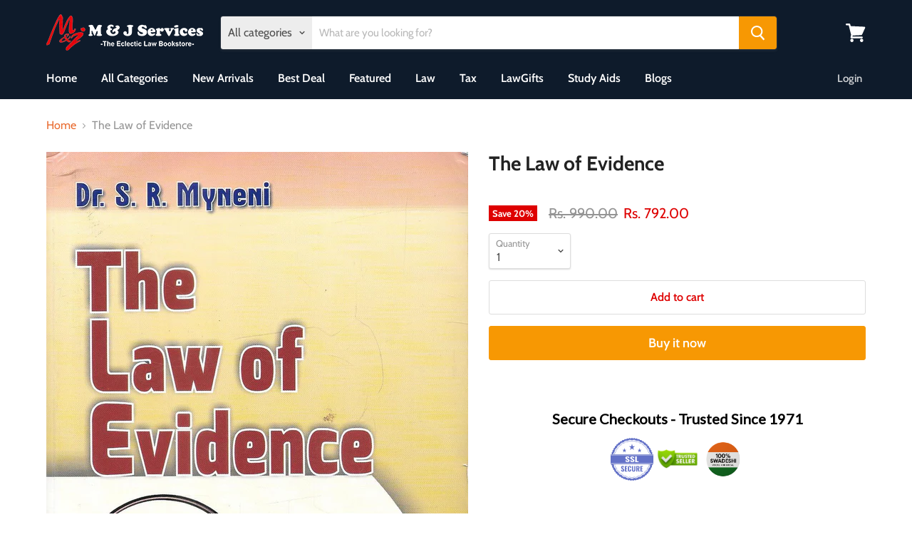

--- FILE ---
content_type: text/html; charset=utf-8
request_url: https://mandjservice.com/products/the-law-of-evidence-9789394739024-myneni?view=_recently-viewed
body_size: 1029
content:


































<li
  class="productgrid--item  imagestyle--natural    productitem--sale  productitem--emphasis  product-recently-viewed-card  show-actions--mobile"
  data-product-item
  data-product-quickshop-url="/products/the-law-of-evidence-9789394739024-myneni"
  data-quickshop-hash="d3498d00b333b6f8b90c977dc033f150945883271de8af67d9aac7ba21f4b670"
  
    data-recently-viewed-card
  
>
  <div class="productitem" data-product-item-content>
    <div class="product-recently-viewed-card-time" data-product-handle="the-law-of-evidence-9789394739024-myneni">
      <button
        class="product-recently-viewed-card-remove"
        aria-label="close"
        data-remove-recently-viewed
      >
        <svg
  aria-hidden="true"
  focusable="false"
  role="presentation"
  width="10"
  height="10"
  viewBox="0 0 10 10"
  xmlns="http://www.w3.org/2000/svg"
>
  <path d="M6.08785659,5 L9.77469752,1.31315906 L8.68684094,0.225302476 L5,3.91214341 L1.31315906,0.225302476 L0.225302476,1.31315906 L3.91214341,5 L0.225302476,8.68684094 L1.31315906,9.77469752 L5,6.08785659 L8.68684094,9.77469752 L9.77469752,8.68684094 L6.08785659,5 Z"></path>
</svg>
      </button>
    </div>
    <a
      class="productitem--image-link"
      href="/products/the-law-of-evidence-9789394739024-myneni"
      tabindex="-1"
      data-product-page-link
    >
      <figure class="productitem--image" data-product-item-image>
        
          
          

  
    <noscript data-rimg-noscript>
      <img loading="lazy"
        
          src="//mandjservice.com/cdn/shop/files/9789394739024_1_512x786.jpg?v=1744953550"
        

        alt="The Law of Evidence"
        data-rimg="noscript"
        srcset="//mandjservice.com/cdn/shop/files/9789394739024_1_512x786.jpg?v=1744953550 1x, //mandjservice.com/cdn/shop/files/9789394739024_1_1024x1572.jpg?v=1744953550 2x, //mandjservice.com/cdn/shop/files/9789394739024_1_1188x1824.jpg?v=1744953550 2.32x"
        class="productitem--image-primary"
        
        
      >
    </noscript>
  

  <img loading="lazy"
    
      src="//mandjservice.com/cdn/shop/files/9789394739024_1_512x786.jpg?v=1744953550"
    
    alt="The Law of Evidence"

    
      data-rimg="lazy"
      data-rimg-scale="1"
      data-rimg-template="//mandjservice.com/cdn/shop/files/9789394739024_1_{size}.jpg?v=1744953550"
      data-rimg-max="1191x1828"
      data-rimg-crop=""
      
      srcset="data:image/svg+xml;utf8,<svg%20xmlns='http://www.w3.org/2000/svg'%20width='512'%20height='786'></svg>"
    

    class="productitem--image-primary"
    
    
  >



  <div data-rimg-canvas></div>


        

        

<span class="productitem--badge badge--sale"
    data-badge-sales
    
  >
    
      Save <span data-price-percent-saved>20</span>%
    
  </span>
      </figure>
    </a><div class="productitem--info">
      

      
        
<div class="productitem--price ">
  <div
    class="price--compare-at visible"
    data-price-compare-at
  >
      <span class="visually-hidden">Original price</span>
      <span class="money">
        Rs. 990.00
      </span>
    
  </div>

  <div class="price--main" data-price>
      
        <span class="visually-hidden">Current price</span>
      
      <span class="money">
        Rs. 792.00
      </span>
    
  </div>
</div>


      

      <h2 class="productitem--title">
        <a href="/products/the-law-of-evidence-9789394739024-myneni" data-product-page-link>
          The Law of Evidence
        </a>
      </h2>
<!-- Start of Judge.me code -->
      <div style='' class='jdgm-widget jdgm-preview-badge' data-id='7107250552868' data-auto-install='false'>
        
      </div>
      <!-- End of Judge.me code -->
      

      

      
        <div class="productitem--ratings">
          <span class="shopify-product-reviews-badge" data-id="7107250552868">
            <span class="spr-badge">
              <span class="spr-starrating spr-badge-starrating">
                <i class="spr-icon spr-icon-star-empty"></i>
                <i class="spr-icon spr-icon-star-empty"></i>
                <i class="spr-icon spr-icon-star-empty"></i>
                <i class="spr-icon spr-icon-star-empty"></i>
                <i class="spr-icon spr-icon-star-empty"></i>
              </span>
            </span>
          </span>
        </div>
      

      
        <div class="productitem--description">
          <p>Author: Dr. S R Myneni
Year: 2019 ( Reprint 2024 )</p>

          
        </div>
      
    </div>

    
  </div>

  
    <script type="application/json" data-quick-buy-settings>
      {
        "cart_redirection": false,
        "money_format": "Rs. {{amount}}"
      }
    </script>
  
</li>

